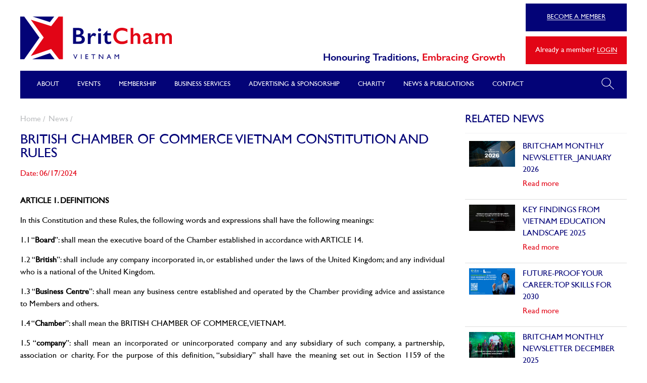

--- FILE ---
content_type: text/html; charset=UTF-8
request_url: https://britchamvn.com/news/british-chamber-of-commerce-vietnam-constitution-and-rules/
body_size: 15634
content:
<!DOCTYPE html><html lang="en_US" ><head><script data-no-optimize="1">var litespeed_docref=sessionStorage.getItem("litespeed_docref");litespeed_docref&&(Object.defineProperty(document,"referrer",{get:function(){return litespeed_docref}}),sessionStorage.removeItem("litespeed_docref"));</script> <meta charset="utf-8"><link rel="preconnect" href="https://fonts.gstatic.com/" crossorigin /><script src="[data-uri]" defer></script><script data-optimized="1" src="https://britchamvn.com/wp-content/plugins/litespeed-cache/assets/js/webfontloader.min.js" defer></script> <meta http-equiv="X-UA-Compatible" content="IE=edge"><meta name="viewport" content="width=device-width,initial-scale=1.0, minimum-scale=1.0, maximum-scale=1.0, user-scalable=no"><meta name='robots' content='max-image-preview:large' /><style>img:is([sizes="auto" i], [sizes^="auto," i]) { contain-intrinsic-size: 3000px 1500px }</style><link rel='dns-prefetch' href='//fonts.googleapis.com' /><title>BRITISH CHAMBER OF COMMERCE VIETNAM CONSTITUTION AND RULES</title><meta name="keywords" content=""><meta name="description" content="ARTICLE 1. DEFINITIONS In this Constitution and these Rules, the following words and expressions shall have the following meanings: 1.1 “Board”: shall mean the executive board of the Chamber established in accordance with ARTICLE 14. 1.2 “British”: shall include any"><meta property="og:locale" content="en_US"><meta property="og:type" content="website"><meta property="og:site_name" content="britcham"><meta property="og:title" content="BRITISH CHAMBER OF COMMERCE VIETNAM CONSTITUTION AND RULES"><meta property="og:description" content="ARTICLE 1. DEFINITIONS In this Constitution and these Rules, the following words and expressions shall have the following meanings: 1.1 “Board”: shall mean the executive board of the Chamber established in accordance with ARTICLE 14. 1.2 “British”: shall include any"><meta property="og:url" content=""><link rel='stylesheet' id='wp-block-library-css' href='https://britchamvn.com/wp-includes/css/dist/block-library/style.min.css?ver=6.8.2' type='text/css' media='all' /><style id='classic-theme-styles-inline-css' type='text/css'>/*! This file is auto-generated */
.wp-block-button__link{color:#fff;background-color:#32373c;border-radius:9999px;box-shadow:none;text-decoration:none;padding:calc(.667em + 2px) calc(1.333em + 2px);font-size:1.125em}.wp-block-file__button{background:#32373c;color:#fff;text-decoration:none}</style><style id='global-styles-inline-css' type='text/css'>:root{--wp--preset--aspect-ratio--square: 1;--wp--preset--aspect-ratio--4-3: 4/3;--wp--preset--aspect-ratio--3-4: 3/4;--wp--preset--aspect-ratio--3-2: 3/2;--wp--preset--aspect-ratio--2-3: 2/3;--wp--preset--aspect-ratio--16-9: 16/9;--wp--preset--aspect-ratio--9-16: 9/16;--wp--preset--color--black: #000000;--wp--preset--color--cyan-bluish-gray: #abb8c3;--wp--preset--color--white: #ffffff;--wp--preset--color--pale-pink: #f78da7;--wp--preset--color--vivid-red: #cf2e2e;--wp--preset--color--luminous-vivid-orange: #ff6900;--wp--preset--color--luminous-vivid-amber: #fcb900;--wp--preset--color--light-green-cyan: #7bdcb5;--wp--preset--color--vivid-green-cyan: #00d084;--wp--preset--color--pale-cyan-blue: #8ed1fc;--wp--preset--color--vivid-cyan-blue: #0693e3;--wp--preset--color--vivid-purple: #9b51e0;--wp--preset--gradient--vivid-cyan-blue-to-vivid-purple: linear-gradient(135deg,rgba(6,147,227,1) 0%,rgb(155,81,224) 100%);--wp--preset--gradient--light-green-cyan-to-vivid-green-cyan: linear-gradient(135deg,rgb(122,220,180) 0%,rgb(0,208,130) 100%);--wp--preset--gradient--luminous-vivid-amber-to-luminous-vivid-orange: linear-gradient(135deg,rgba(252,185,0,1) 0%,rgba(255,105,0,1) 100%);--wp--preset--gradient--luminous-vivid-orange-to-vivid-red: linear-gradient(135deg,rgba(255,105,0,1) 0%,rgb(207,46,46) 100%);--wp--preset--gradient--very-light-gray-to-cyan-bluish-gray: linear-gradient(135deg,rgb(238,238,238) 0%,rgb(169,184,195) 100%);--wp--preset--gradient--cool-to-warm-spectrum: linear-gradient(135deg,rgb(74,234,220) 0%,rgb(151,120,209) 20%,rgb(207,42,186) 40%,rgb(238,44,130) 60%,rgb(251,105,98) 80%,rgb(254,248,76) 100%);--wp--preset--gradient--blush-light-purple: linear-gradient(135deg,rgb(255,206,236) 0%,rgb(152,150,240) 100%);--wp--preset--gradient--blush-bordeaux: linear-gradient(135deg,rgb(254,205,165) 0%,rgb(254,45,45) 50%,rgb(107,0,62) 100%);--wp--preset--gradient--luminous-dusk: linear-gradient(135deg,rgb(255,203,112) 0%,rgb(199,81,192) 50%,rgb(65,88,208) 100%);--wp--preset--gradient--pale-ocean: linear-gradient(135deg,rgb(255,245,203) 0%,rgb(182,227,212) 50%,rgb(51,167,181) 100%);--wp--preset--gradient--electric-grass: linear-gradient(135deg,rgb(202,248,128) 0%,rgb(113,206,126) 100%);--wp--preset--gradient--midnight: linear-gradient(135deg,rgb(2,3,129) 0%,rgb(40,116,252) 100%);--wp--preset--font-size--small: 13px;--wp--preset--font-size--medium: 20px;--wp--preset--font-size--large: 36px;--wp--preset--font-size--x-large: 42px;--wp--preset--spacing--20: 0.44rem;--wp--preset--spacing--30: 0.67rem;--wp--preset--spacing--40: 1rem;--wp--preset--spacing--50: 1.5rem;--wp--preset--spacing--60: 2.25rem;--wp--preset--spacing--70: 3.38rem;--wp--preset--spacing--80: 5.06rem;--wp--preset--shadow--natural: 6px 6px 9px rgba(0, 0, 0, 0.2);--wp--preset--shadow--deep: 12px 12px 50px rgba(0, 0, 0, 0.4);--wp--preset--shadow--sharp: 6px 6px 0px rgba(0, 0, 0, 0.2);--wp--preset--shadow--outlined: 6px 6px 0px -3px rgba(255, 255, 255, 1), 6px 6px rgba(0, 0, 0, 1);--wp--preset--shadow--crisp: 6px 6px 0px rgba(0, 0, 0, 1);}:where(.is-layout-flex){gap: 0.5em;}:where(.is-layout-grid){gap: 0.5em;}body .is-layout-flex{display: flex;}.is-layout-flex{flex-wrap: wrap;align-items: center;}.is-layout-flex > :is(*, div){margin: 0;}body .is-layout-grid{display: grid;}.is-layout-grid > :is(*, div){margin: 0;}:where(.wp-block-columns.is-layout-flex){gap: 2em;}:where(.wp-block-columns.is-layout-grid){gap: 2em;}:where(.wp-block-post-template.is-layout-flex){gap: 1.25em;}:where(.wp-block-post-template.is-layout-grid){gap: 1.25em;}.has-black-color{color: var(--wp--preset--color--black) !important;}.has-cyan-bluish-gray-color{color: var(--wp--preset--color--cyan-bluish-gray) !important;}.has-white-color{color: var(--wp--preset--color--white) !important;}.has-pale-pink-color{color: var(--wp--preset--color--pale-pink) !important;}.has-vivid-red-color{color: var(--wp--preset--color--vivid-red) !important;}.has-luminous-vivid-orange-color{color: var(--wp--preset--color--luminous-vivid-orange) !important;}.has-luminous-vivid-amber-color{color: var(--wp--preset--color--luminous-vivid-amber) !important;}.has-light-green-cyan-color{color: var(--wp--preset--color--light-green-cyan) !important;}.has-vivid-green-cyan-color{color: var(--wp--preset--color--vivid-green-cyan) !important;}.has-pale-cyan-blue-color{color: var(--wp--preset--color--pale-cyan-blue) !important;}.has-vivid-cyan-blue-color{color: var(--wp--preset--color--vivid-cyan-blue) !important;}.has-vivid-purple-color{color: var(--wp--preset--color--vivid-purple) !important;}.has-black-background-color{background-color: var(--wp--preset--color--black) !important;}.has-cyan-bluish-gray-background-color{background-color: var(--wp--preset--color--cyan-bluish-gray) !important;}.has-white-background-color{background-color: var(--wp--preset--color--white) !important;}.has-pale-pink-background-color{background-color: var(--wp--preset--color--pale-pink) !important;}.has-vivid-red-background-color{background-color: var(--wp--preset--color--vivid-red) !important;}.has-luminous-vivid-orange-background-color{background-color: var(--wp--preset--color--luminous-vivid-orange) !important;}.has-luminous-vivid-amber-background-color{background-color: var(--wp--preset--color--luminous-vivid-amber) !important;}.has-light-green-cyan-background-color{background-color: var(--wp--preset--color--light-green-cyan) !important;}.has-vivid-green-cyan-background-color{background-color: var(--wp--preset--color--vivid-green-cyan) !important;}.has-pale-cyan-blue-background-color{background-color: var(--wp--preset--color--pale-cyan-blue) !important;}.has-vivid-cyan-blue-background-color{background-color: var(--wp--preset--color--vivid-cyan-blue) !important;}.has-vivid-purple-background-color{background-color: var(--wp--preset--color--vivid-purple) !important;}.has-black-border-color{border-color: var(--wp--preset--color--black) !important;}.has-cyan-bluish-gray-border-color{border-color: var(--wp--preset--color--cyan-bluish-gray) !important;}.has-white-border-color{border-color: var(--wp--preset--color--white) !important;}.has-pale-pink-border-color{border-color: var(--wp--preset--color--pale-pink) !important;}.has-vivid-red-border-color{border-color: var(--wp--preset--color--vivid-red) !important;}.has-luminous-vivid-orange-border-color{border-color: var(--wp--preset--color--luminous-vivid-orange) !important;}.has-luminous-vivid-amber-border-color{border-color: var(--wp--preset--color--luminous-vivid-amber) !important;}.has-light-green-cyan-border-color{border-color: var(--wp--preset--color--light-green-cyan) !important;}.has-vivid-green-cyan-border-color{border-color: var(--wp--preset--color--vivid-green-cyan) !important;}.has-pale-cyan-blue-border-color{border-color: var(--wp--preset--color--pale-cyan-blue) !important;}.has-vivid-cyan-blue-border-color{border-color: var(--wp--preset--color--vivid-cyan-blue) !important;}.has-vivid-purple-border-color{border-color: var(--wp--preset--color--vivid-purple) !important;}.has-vivid-cyan-blue-to-vivid-purple-gradient-background{background: var(--wp--preset--gradient--vivid-cyan-blue-to-vivid-purple) !important;}.has-light-green-cyan-to-vivid-green-cyan-gradient-background{background: var(--wp--preset--gradient--light-green-cyan-to-vivid-green-cyan) !important;}.has-luminous-vivid-amber-to-luminous-vivid-orange-gradient-background{background: var(--wp--preset--gradient--luminous-vivid-amber-to-luminous-vivid-orange) !important;}.has-luminous-vivid-orange-to-vivid-red-gradient-background{background: var(--wp--preset--gradient--luminous-vivid-orange-to-vivid-red) !important;}.has-very-light-gray-to-cyan-bluish-gray-gradient-background{background: var(--wp--preset--gradient--very-light-gray-to-cyan-bluish-gray) !important;}.has-cool-to-warm-spectrum-gradient-background{background: var(--wp--preset--gradient--cool-to-warm-spectrum) !important;}.has-blush-light-purple-gradient-background{background: var(--wp--preset--gradient--blush-light-purple) !important;}.has-blush-bordeaux-gradient-background{background: var(--wp--preset--gradient--blush-bordeaux) !important;}.has-luminous-dusk-gradient-background{background: var(--wp--preset--gradient--luminous-dusk) !important;}.has-pale-ocean-gradient-background{background: var(--wp--preset--gradient--pale-ocean) !important;}.has-electric-grass-gradient-background{background: var(--wp--preset--gradient--electric-grass) !important;}.has-midnight-gradient-background{background: var(--wp--preset--gradient--midnight) !important;}.has-small-font-size{font-size: var(--wp--preset--font-size--small) !important;}.has-medium-font-size{font-size: var(--wp--preset--font-size--medium) !important;}.has-large-font-size{font-size: var(--wp--preset--font-size--large) !important;}.has-x-large-font-size{font-size: var(--wp--preset--font-size--x-large) !important;}
:where(.wp-block-post-template.is-layout-flex){gap: 1.25em;}:where(.wp-block-post-template.is-layout-grid){gap: 1.25em;}
:where(.wp-block-columns.is-layout-flex){gap: 2em;}:where(.wp-block-columns.is-layout-grid){gap: 2em;}
:root :where(.wp-block-pullquote){font-size: 1.5em;line-height: 1.6;}</style><link rel='stylesheet' id='orchestrated_corona_virus_banner-frontend-css' href='https://britchamvn.com/wp-content/plugins/corona-virus-covid-19-banner/assets/css/frontend.css?ver=1.8.0.4' type='text/css' media='all' /><link rel='stylesheet' id='wp-job-manager-job-listings-css' href='https://britchamvn.com/wp-content/plugins/wp-job-manager/assets/dist/css/job-listings.css?ver=598383a28ac5f9f156e4' type='text/css' media='all' /><link rel='stylesheet' id='dashicons-css' href='https://britchamvn.com/wp-includes/css/dashicons.min.css?ver=6.8.2' type='text/css' media='all' /><link rel='stylesheet' id='wp-job-manager-resume-frontend-css' href='https://britchamvn.com/wp-content/plugins/wp-job-manager-resumes/assets/dist/css/frontend.css?ver=2.1.0' type='text/css' media='all' /> <script type="text/javascript" src="https://britchamvn.com/wp-includes/js/jquery/jquery.min.js?ver=3.7.1" id="jquery-core-js"></script> <script data-optimized="1" type="text/javascript" src="https://britchamvn.com/wp-content/litespeed/js/237cff15d51b0f8fd35c1aa021e80e1a.js?ver=1631a" id="jquery-migrate-js" defer data-deferred="1"></script> <link rel="https://api.w.org/" href="https://britchamvn.com/wp-json/" /><link rel="EditURI" type="application/rsd+xml" title="RSD" href="https://britchamvn.com/xmlrpc.php?rsd" /><meta name="generator" content="WordPress 6.8.2" /><link rel="canonical" href="https://britchamvn.com/news/british-chamber-of-commerce-vietnam-constitution-and-rules/" /><link rel='shortlink' href='https://britchamvn.com/?p=7017' /><link rel="alternate" title="oEmbed (JSON)" type="application/json+oembed" href="https://britchamvn.com/wp-json/oembed/1.0/embed?url=https%3A%2F%2Fbritchamvn.com%2Fnews%2Fbritish-chamber-of-commerce-vietnam-constitution-and-rules%2F" /><link rel="alternate" title="oEmbed (XML)" type="text/xml+oembed" href="https://britchamvn.com/wp-json/oembed/1.0/embed?url=https%3A%2F%2Fbritchamvn.com%2Fnews%2Fbritish-chamber-of-commerce-vietnam-constitution-and-rules%2F&#038;format=xml" />
 <script src="https://www.googletagmanager.com/gtag/js?id=UA-103555514-1" defer data-deferred="1"></script> <script src="[data-uri]" defer></script> <style type="text/css" id="wp-custom-css">#candidate_member_icaew {
    opacity: 1 !important;
    pointer-events: auto;
    position: unset;
    z-index: 9999999 !important;
    display: block;
}

@media (max-width: 800px) {
	.sub-menu .sub-menu {
			display: block !important;
	}
	ul#menu-menutop>li>a {
    text-align: left !important;
	}
	.sub-menu li {
    line-height: unset;
    height: unset;
    position: unset;
  }
	.sub-menu li {
    line-height: unset !important;
    height: unset !important;
    position: relative !important;
  }
	.sub-menu li a {
    text-align: left !important;
  }
	.sub-menu .sub-menu li a, .sub-menu .sub-menu {
    margin-left: 20px;
}
}


.resume_preview {
    padding-top: 20px;
}
.resume_description ul .date-posted {
	list-style: none;
	padding-left: 30px;
}

.memberdirdes ul li:before {
    position: absolute;
    top: 6px;
}
.comingsoon .memberdirdes ul li {
    list-style: none !important;
}
.single-resume-content date {
	padding-left: 30px !important;
}
.memberdirdes ul li:before {
    margin-top: -1px !important;
}

.entry-content .job_listing_preview_title h2, .job_listing_preview_title h2 {
    clear: none;
    margin: 0;
    font-size: 20px;
    font-family: 'circular';
}
.resume_preview h1 {
	font-size: 20px !important;
    font-family: 'circular';
}

.job-manager-form input[type=submit] {
	background-color: #030377;
    color: #fff;
    box-sizing: unset;
    border: 0px;
    padding: 10px 20px;
	  border-radius: 0px;
}

ul.resumes li.no_resumes_found a img, ul.resumes li.resume a img {
    margin-top: 0px;
}

#submit-resume-form .account-sign-in a.button {
	display: none;
}
.fieldset-candidate_photo {
		display: none;
}
.fieldset-candidate_video {
		display: none;
}
#submit-job-form, .job_listing_preview {
	margin-bottom: 50px;
}
.page-id-5832 h1 {
	display: none;
}

ul.job_listings .location {
	display: none;
}

.job-manager-form input[type=submit] {
	background-color: var(--maudo) !important;
	cursor: pointer !important;
}
.job-manager-form fieldset label:not(.full-line-checkbox-field label) {
    font-size: 16px;
}


input[type=text]:not(.browser-default) {
    font-size: 12pt !important;
	color: #333 !important;
}
#submit-job-form [type=checkbox]:checked+span:not(.lever):before {
    border-right: 2px solid #3F51B5 !important;
    border-bottom: 2px solid #3F51B5 !important;
}
#submit-job-form  .multiple-select-dropdown span {
	color: #333 !important;
}
.job-manager-button-edit-listing {
	background-color: var(--mauxanh);
    border: 0px;
    padding: 5px;
    color: #fff;
    cursor: pointer;
}
#job_preview_submit_button {
	background-color: var(--maudo) !important;
    border: 0px;
    padding: 5px;
    color: #fff;
    cursor: pointer;
}
.page-id-7959 h1 {
	text-align: center !important;
}

.gotoapplyform {
	display: none !important;
}</style><meta name="author" content="britcham" /><link rel="icon" type="image/png" sizes="32x32" href="https://britchamvn.com/wp-content/themes/britcham/favicon/favicon-32x32.png"><link rel="shortcut icon" href="https://britchamvn.com/wp-content/themes/britcham/favicon/favicon-32x32.png"><link rel="stylesheet" type="text/css" href='https://britchamvn.com/wp-content/themes/britcham/components/materialize/css/materialize.min.css' media="screen,projection"/><link rel="stylesheet" type="text/css" href='https://britchamvn.com/wp-content/themes/britcham/components/malihu-custom-scrollbar/jquery.mCustomScrollbar.min.css' media="screen,projection"/><link rel="stylesheet" type="text/css" href='https://britchamvn.com/wp-content/themes/britcham/components/fancybox/dist/jquery.fancybox.min.css' media="screen,projection"/><link rel="stylesheet" type="text/css" href='https://britchamvn.com/wp-content/themes/britcham/components/slick/slick.css' media="screen,projection"/><link rel="stylesheet" type="text/css" href='https://britchamvn.com/wp-content/themes/britcham/components/slick/slick-theme.css' media="screen,projection"/><link rel="stylesheet" type="text/css" href='https://britchamvn.com/wp-content/themes/britcham/style.css?v=1768961689' media="screen,projection"/>
 <script>(function(w,d,s,l,i){w[l]=w[l]||[];w[l].push({'gtm.start':
new Date().getTime(),event:'gtm.js'});var f=d.getElementsByTagName(s)[0],
j=d.createElement(s),dl=l!='dataLayer'?'&l='+l:'';j.async=true;j.src=
'https://www.googletagmanager.com/gtm.js?id='+i+dl;f.parentNode.insertBefore(j,f);
})(window,document,'script','dataLayer','GTM-57ZMPV8');</script> </head><body class="wp-singular news-template-default single single-news postid-7017 wp-theme-britcham britcham" >
<noscript><iframe src="https://www.googletagmanager.com/ns.html?id=GTM-57ZMPV8"
height="0" width="0" style="display:none;visibility:hidden"></iframe></noscript><div id="loadingpage"></div><div class="header-container"><div class="nav-a padLR15"><div class="nav-a-c"><div class="logo">
<a href="https://britchamvn.com"><img src="https://britchamvn.com/wp-content/themes/britcham/images/logo.svg" alt="logo" width="300" height="100"/></a></div><div class="head-a fordesktop">Honouring Traditions, <span class="head-a2">Embracing Growth</span></div><div class="head-a formobile">Honouring Traditions<div class="head-a2">Embracing Growth</div></div></div></div><div class="nav-b padLR15 marT15"><div class="nav-b-c"><div class="menumobile02"><div class="containermenu containermenu02" onclick="toggleMenu()"><div class="bar1"></div><div class="bar2"></div><div class="bar3"></div></div></div><div class="nav-b-c-a"><div class="formobile menumobile"><div class="lblmenuleft"><div class="containermenu" onclick="toggleMenu()"><div class="bar1"></div><div class="bar2"></div><div class="bar3"></div></div></div><div class="lblmenu">Menu</div><div class="clearfix"></div></div><div class="divmenutop"><ul id="menu-menutop" class="menu"><li id="menu-item-554" class="menu-item menu-item-type-custom menu-item-object-custom menu-item-has-children menu-item-554"><a>About</a><ul class="sub-menu"><li id="menu-item-555" class="menu-item menu-item-type-post_type menu-item-object-page menu-item-555"><a href="https://britchamvn.com/about/">About Us</a></li><li id="menu-item-556" class="menu-item menu-item-type-post_type menu-item-object-page menu-item-556"><a href="https://britchamvn.com/about/message-chairman/">Message from our Chairman</a></li><li id="menu-item-557" class="menu-item menu-item-type-post_type menu-item-object-page menu-item-557"><a href="https://britchamvn.com/about/our-board-members/">Our Board Members</a></li><li id="menu-item-558" class="menu-item menu-item-type-post_type menu-item-object-page menu-item-558"><a href="https://britchamvn.com/about/our-team-members/">Our Team Members</a></li></ul></li><li id="menu-item-259" class="menu-item menu-item-type-post_type menu-item-object-page menu-item-259"><a href="https://britchamvn.com/events/">Events</a></li><li id="menu-item-18" class="menu-item menu-item-type-custom menu-item-object-custom menu-item-has-children menu-item-18"><a>Membership</a><ul class="sub-menu"><li id="menu-item-389" class="menu-item menu-item-type-post_type menu-item-object-page menu-item-389"><a href="https://britchamvn.com/benefits/">Benefits</a></li><li id="menu-item-390" class="menu-item menu-item-type-post_type menu-item-object-page menu-item-390"><a href="https://britchamvn.com/membership-directory/">Membership Directory</a></li><li id="menu-item-391" class="menu-item menu-item-type-post_type menu-item-object-page menu-item-391"><a href="https://britchamvn.com/discount/">Member/Partner Discounts</a></li><li id="menu-item-647" class="menu-item menu-item-type-post_type menu-item-object-page menu-item-647"><a href="https://britchamvn.com/british-corporate-advocacy-council/">Advocacy</a></li><li id="menu-item-6401" class="menu-item menu-item-type-custom menu-item-object-custom menu-item-has-children menu-item-6401"><a>Working Groups</a><ul class="sub-menu"><li id="menu-item-6399" class="menu-item menu-item-type-post_type menu-item-object-cgroup menu-item-6399"><a href="https://britchamvn.com/cgroup/education/">Education</a></li><li id="menu-item-6400" class="menu-item menu-item-type-post_type menu-item-object-cgroup menu-item-6400"><a href="https://britchamvn.com/cgroup/energy/">Energy</a></li><li id="menu-item-8090" class="menu-item menu-item-type-post_type menu-item-object-cgroup menu-item-8090"><a href="https://britchamvn.com/cgroup/professional-services/">Professional Services</a></li><li id="menu-item-8091" class="menu-item menu-item-type-post_type menu-item-object-cgroup menu-item-8091"><a href="https://britchamvn.com/cgroup/esg/">ESG</a></li></ul></li><li id="menu-item-6403" class="menu-item menu-item-type-custom menu-item-object-custom menu-item-has-children menu-item-6403"><a>Job Site &#038; CV Portal</a><ul class="sub-menu"><li id="menu-item-6396" class="menu-item menu-item-type-post_type menu-item-object-page menu-item-6396"><a href="https://britchamvn.com/jobs/">Job Listings</a></li><li id="menu-item-6398" class="menu-item menu-item-type-post_type menu-item-object-page menu-item-6398"><a href="https://britchamvn.com/resumes/">VIEW CV LIBRARY</a></li><li id="menu-item-6397" class="menu-item menu-item-type-post_type menu-item-object-page menu-item-6397"><a href="https://britchamvn.com/submit-resume/">Submit CV</a></li></ul></li></ul></li><li id="menu-item-610" class="menu-item menu-item-type-post_type menu-item-object-page menu-item-610"><a href="https://britchamvn.com/business-services/">Business Services</a></li><li id="menu-item-16" class="menu-item menu-item-type-custom menu-item-object-custom menu-item-has-children menu-item-16"><a>Advertising &#038; Sponsorship</a><ul class="sub-menu"><li id="menu-item-493" class="menu-item menu-item-type-post_type menu-item-object-page menu-item-493"><a href="https://britchamvn.com/advertising-services/">Advertising Channels</a></li></ul></li><li id="menu-item-5653" class="menu-item menu-item-type-custom menu-item-object-custom menu-item-has-children menu-item-5653"><a href="#">Charity</a><ul class="sub-menu"><li id="menu-item-5654" class="menu-item menu-item-type-custom menu-item-object-custom menu-item-5654"><a href="/charity/our-projects/">Charity We Support</a></li><li id="menu-item-5655" class="menu-item menu-item-type-custom menu-item-object-custom menu-item-5655"><a href="/charity/our-funding-policy/">Submit Funding Application</a></li></ul></li><li id="menu-item-5652" class="menu-item menu-item-type-custom menu-item-object-custom menu-item-has-children menu-item-5652"><a href="#">News &#038; Publications</a><ul class="sub-menu"><li id="menu-item-507" class="menu-item menu-item-type-post_type menu-item-object-page menu-item-507"><a href="https://britchamvn.com/news/">News</a></li><li id="menu-item-547" class="menu-item menu-item-type-post_type menu-item-object-page menu-item-547"><a href="https://britchamvn.com/publications/">Publications</a></li></ul></li><li id="menu-item-153" class="menu-item menu-item-type-post_type menu-item-object-page menu-item-153"><a href="https://britchamvn.com/contact/">Contact</a></li></ul></div><div class="search-a fordesktop" onclick="toggleSearch()"></div><div class="clearfix"></div></div><div class="group-btn-header"><div class="nav-b-c-b">
<a class="transitionhover" href="https://britchamvn.com/benefits/">Become a member</a></div><div class="nav-b-c-c">
<span class="lblalready">Already a member? </span> <a class="login-l transitionhover" href="https://britchamvn.com/login/">Login</a></div></div><div class="nav-b-c-d formobile"><div class="search-a " onclick="toggleSearch()"></div></div><div class="clearfix"></div></div></div><div class="search padLR15 marT15"><div class="searchc"><form method="get" action="https://britchamvn.com/search/">
<input name="vl" type="text" placeholder="Search for categories, services, events and more...." /><div class="canclesearch" onclick="toggleSearch()">Cancel</div></form></div></div></div><div class="pnews-detail page-container"><div class="new-container"><div class="padLR15 marT15 new-container-left"><div class="membership-d" id="membership-d" data-curid="7017"><div class="detail-memberdir" style="width: 100%; padding-left: 0px; padding-right: 0px"><div class="news-cates"><ul><li><a href="https://britchamvn.com">Home</a></li><li><a href="https://britchamvn.com/news/">News</a></li></li><li><a href="https://britchamvn.com/news/?type=0 "></a></li></ul><div class="clearfix"></div></div><div class="clearfix"></div><div><div class="memberdir-r" style="width: 100%; padding-left: 0px; padding-right: 0px"><h1 style="font-size: 27px;text-align: left;color: var(--mauxanh);margin-bottom: 15px;">BRITISH CHAMBER OF COMMERCE VIETNAM CONSTITUTION AND RULES</h1><div class="memberdirdes"><div class="metas"><div><span >Date: 06/17/2024</span></div></div><div class="event-cta" style="margin-left: -15px;"><ul></ul><div class="clearfix"></div></div><p class="p1" style="text-align: justify;"><b>ARTICLE 1.</b><b> </b><b>DEFINITIONS</b></p><p class="p1" style="text-align: justify;">In this Constitution and these Rules, the following words and expressions shall have the following meanings:</p><p class="p1" style="text-align: justify;">1.1 “<b>Board</b>”: shall mean the executive board of the Chamber established in accordance with ARTICLE 14.</p><p class="p1" style="text-align: justify;">1.2 “<b>British</b>”: shall include any company incorporated in, or established under the laws of the United Kingdom; and any individual who is a national of the United Kingdom.</p><p class="p1" style="text-align: justify;">1.3 “<b>Business Centre</b>”: shall mean any business centre established and operated by the Chamber providing advice and assistance to Members and others.</p><p class="p1" style="text-align: justify;">1.4 “<b>Chamber</b>”: shall mean the BRITISH CHAMBER OF COMMERCE, VIETNAM.</p><p class="p1" style="text-align: justify;">1.5 “<b>company</b>”: shall mean an incorporated or unincorporated company and any subsidiary of such company, a partnership, association or charity. For the purpose of this definition, &#8220;subsidiary&#8221; shall have the meaning set out in Section 1159 of the Companies Act 2006.</p><p class="p1" style="text-align: justify;">1.6 “<b>Conflict</b>”: shall mean a situation in which a Board Member has, or can have, a direct or indirect interest that conflicts, or possibly may conflict, with the interests of the Chamber, including in relation to the exploitation of any property, information or opportunity and as provided in the “BRITCHAM POLICY ON ANTI- CORRUPTION, CONFLICTS OF INTEREST AND FINANCIAL MANAGEMENT”.</p><p class="p1" style="text-align: justify;">1.7 “<b>Corporate Member</b>”: shall mean any Ordinary Corporate Member, Non- Resident Corporate Member, Associate Corporate Member, SME Ordinary Member, SME Associate Member or (to the extent it is not an individual) Honorary Member.</p><p class="p1" style="text-align: justify;">1.8 “<b>Executive Director</b>”: shall mean the executive director of the Chamber.</p><p class="p1" style="text-align: justify;">1.9 “<b>General Meetings</b>”: shall mean general meetings of the Chamber and shall be either annual general meetings (“<b>Annual General Meetings</b>”) or extraordinary general meetings (“<b>Extraordinary General Meetings</b>”).</p><p class="p1" style="text-align: justify;">1.10 “<b>Member</b>”: shall mean any Ordinary Corporate Member, Ordinary Individual Member, Non-Resident Corporate Member, Non-Resident Individual Member, Associate Corporate Member, Associate Individual Member, SME Ordinary Member, SME Associate Member, UK Alumni Member or Honorary Member.</p><p class="p1" style="text-align: justify;">1.11 “<b>Ordinary Member</b>”: shall mean any Ordinary Corporate Member, Ordinary Individual Member or SME Ordinary Member.</p><p class="p1" style="text-align: justify;">1.12 “<b>Secretariat</b>”: shall mean, unless the Board determines otherwise, the Executive Director and all other individuals employed by the Chamber.</p><p><span style="color: #ffffff;">.</span></p><p class="p1" style="text-align: justify;"><b>ARTICLE 2.</b><b> </b><b>NAME</b><b> </b><b>AND</b><b> </b><b>FORM</b><b> </b><b>OF</b><b> </b><b>CHAMBER</b></p><p class="p1" style="text-align: justify;">2.1 The name of the organisation shall be the “British Chamber of Commerce Vietnam”, or such name, provided it includes the word “British”, as the Board may from time to time determine. The Chamber may also use an abbreviated name informally, provided it includes the words “Brit” or “British”, as the Board may from time to time determine, such name being at the date of the most-recent amendment of this Constitution and Rules “BritCham Vietnam”.</p><p class="p1" style="text-align: justify;">2.2 The Chamber shall be a national organisation covering the territory of the Socialist Republic of Vietnam and shall be comprised of any number of chapters established in such cities and provinces of Vietnam as the Board shall approve (collectively “<b>Chapters</b>”; individually, “<b>Chapter</b>”; and references to the Chamber in this Constitution and these Rules shall incorporate reference to all such Chapters). The initial Chapters of the Chamber shall be established in Ho Chi Minh City and Hanoi.</p><p class="p1" style="text-align: justify;">2.3 No Member or group of Members may organise or form chapters, branches, sections or other form of organisation in Vietnam as a formal institution of, or using the name of, the Chamber without the approval of the Board.</p><p class="p1" style="text-align: justify;">2.4 The Chamber shall be an unincorporated, independent, non-profit making organisation.</p><p><span style="color: #ffffff;">.</span></p><p class="p1" style="text-align: justify;"><b>ARTICLE 3.</b><b> </b><b>OFFICES</b><b> </b><b>AND</b><b> </b><b>ADDRESSES</b></p><p class="p1" style="text-align: justify;">3.1 The Board may, subject to the approval of the relevant People&#8217;s Committee in the city or province where the Chapter proposes to establish its office, establish an office in the city or province where the Chapter it represents is based.</p><p class="p1" style="text-align: justify;">3.2 The Chamber shall have its registered office in Hanoi, Vietnam (or in such other city as the Board may decide from time to time). The Chamber shall have its main office, being the headquarters of the Secretariat, in Ho Chi Minh City, Vietnam (or in such other city as the Board may decide from time to time). Unless otherwise decided by the Board, the registered office address and the main office address of the Chamber shall be the same as the office address of the Chapter of the city or province in which the registered office or main office, as the case may be, is located.</p><p><span style="color: #ffffff;">.</span></p><p class="p1" style="text-align: justify;"><b>ARTICLE 4.</b><b> </b><b>OBJECTS</b></p><p class="p1" style="text-align: justify;">4.1 The objects of the Chamber shall be to serve its Members and stakeholders by promoting and facilitating: (a) trade and investment between the UK and Vietnam; (b) professional networking; (c) tailored research and investment advice from the Business Centre; (d) local social events, charitable initiatives and “Corporate and Social Responsibility” programmes; and (e) advocacy through membership of the British Corporate Advocacy Council and Vietnam Business Forum.</p><p class="p1" style="text-align: justify;">4.2 The Chamber may undertake any activities which are consistent with the Chamber&#8217;s objectives, within the laws of Vietnam.</p><p>&nbsp;</p><p>FIND OUT MORE <span style="color: #ff0000;"><a style="color: #ff0000;" href="https://britchamvn.com/wp-content/uploads/2024/06/BritCham-Constitution_-Updated-28-March-2024_Finalunsigned.pdf" target="" rel="noopener">HERE</a><span style="color: #000000;">.</span></span></p></div></div><div class="clearfix"></div></div></div></div></div><div class="row-a padLR15 marT15 listdiscount new-container-right"><div class="relatenews relatenews-desktop" style="display: none"><h3>Related News</h3><div class="related-news-container"><div class="slrelatenews-item"><div class="disimg">
<a href="https://britchamvn.com/news/britcham-monthly-newsletter_january-2026/"><img src="https://britchamvn.com/wp-content/uploads/2026/01/email-banner-1.jpg" /></a></div><div class="new-contents"><div class="newstitle"><a href="https://britchamvn.com/news/britcham-monthly-newsletter_january-2026/">BRITCHAM MONTHLY NEWSLETTER_JANUARY 2026</a></div>
<a href="https://britchamvn.com/news/britcham-monthly-newsletter_january-2026/" class="eventreadmore transitionhover">Read more</a></div></div><div class="news-line"></div><div class="slrelatenews-item"><div class="disimg">
<a href="https://britchamvn.com/news/key-findings-from-vietnam-education-landscape-2025/"><img src="https://britchamvn.com/wp-content/uploads/2025/12/Screenshot-2025-12-12-at-08.52.44.png" /></a></div><div class="new-contents"><div class="newstitle"><a href="https://britchamvn.com/news/key-findings-from-vietnam-education-landscape-2025/">KEY FINDINGS FROM VIETNAM EDUCATION LANDSCAPE 2025</a></div>
<a href="https://britchamvn.com/news/key-findings-from-vietnam-education-landscape-2025/" class="eventreadmore transitionhover">Read more</a></div></div><div class="news-line"></div><div class="slrelatenews-item"><div class="disimg">
<a href="https://britchamvn.com/news/future-proof-your-career-top-skills-for-2030/"><img src="https://britchamvn.com/wp-content/uploads/2025/12/407cd2af-d31b-42f3-b16e-515f752bc307.jpg" /></a></div><div class="new-contents"><div class="newstitle"><a href="https://britchamvn.com/news/future-proof-your-career-top-skills-for-2030/">Future-proof your career: Top skills for 2030</a></div>
<a href="https://britchamvn.com/news/future-proof-your-career-top-skills-for-2030/" class="eventreadmore transitionhover">Read more</a></div></div><div class="news-line"></div><div class="slrelatenews-item"><div class="disimg">
<a href="https://britchamvn.com/news/britcham-monthly-newsletter-december-2025/"><img src="https://britchamvn.com/wp-content/uploads/2025/11/11454952-ed7c-444c-808c-cfd310c72a72.jpg" /></a></div><div class="new-contents"><div class="newstitle"><a href="https://britchamvn.com/news/britcham-monthly-newsletter-december-2025/">BRITCHAM MONTHLY NEWSLETTER DECEMBER 2025</a></div>
<a href="https://britchamvn.com/news/britcham-monthly-newsletter-december-2025/" class="eventreadmore transitionhover">Read more</a></div></div><div class="news-line"></div><div class="slrelatenews-item"><div class="disimg">
<a href="https://britchamvn.com/news/ais-thu-thiem-open-day-saturday-22-november-9-11am/"><img src="https://britchamvn.com/wp-content/uploads/2025/11/d7ff3d14-2d7b-4796-b7c6-e043908e12a6.jpg" /></a></div><div class="new-contents"><div class="newstitle"><a href="https://britchamvn.com/news/ais-thu-thiem-open-day-saturday-22-november-9-11am/">AIS Thu Thiem Open Day &#8211; Saturday, 22 November, 9–11AM</a></div>
<a href="https://britchamvn.com/news/ais-thu-thiem-open-day-saturday-22-november-9-11am/" class="eventreadmore transitionhover">Read more</a></div></div><div class="news-line"></div><div class="slrelatenews-item"><div class="disimg">
<a href="https://britchamvn.com/news/eis-friday-school-tours-7-21-november-900-1100-am/"><img src="https://britchamvn.com/wp-content/uploads/2025/10/e2e9753f-665b-4209-af0a-0545a4b360f3.jpg" /></a></div><div class="new-contents"><div class="newstitle"><a href="https://britchamvn.com/news/eis-friday-school-tours-7-21-november-900-1100-am/">EIS Friday School Tours — 7 &#038; 21 November (9:00–11:00 AM)</a></div>
<a href="https://britchamvn.com/news/eis-friday-school-tours-7-21-november-900-1100-am/" class="eventreadmore transitionhover">Read more</a></div></div><div class="news-line"></div><div class="slrelatenews-item"><div class="disimg">
<a href="https://britchamvn.com/news/britcham-vietnam-statement-on-the-new-uk-vietnam-comprehensive-strategic-partnership/"><img src="https://britchamvn.com/wp-content/uploads/2025/10/z7173565995728_cc907557b30f1494e2fa58c7413e3402.jpg" /></a></div><div class="new-contents"><div class="newstitle"><a href="https://britchamvn.com/news/britcham-vietnam-statement-on-the-new-uk-vietnam-comprehensive-strategic-partnership/">BritCham Vietnam Statement on the new UK–Vietnam Comprehensive Strategic Partnership</a></div>
<a href="https://britchamvn.com/news/britcham-vietnam-statement-on-the-new-uk-vietnam-comprehensive-strategic-partnership/" class="eventreadmore transitionhover">Read more</a></div></div><div class="news-line"></div><div class="slrelatenews-item"><div class="disimg">
<a href="https://britchamvn.com/news/press-release-britcham-vietnam-announces-uk-vietnam-business-summit-2025-to-strengthen-trade-and-investment-relations/"><img src="https://britchamvn.com/wp-content/uploads/2025/10/a7d69103-5df6-443e-8abd-6faff810bf6c.jpg" /></a></div><div class="new-contents"><div class="newstitle"><a href="https://britchamvn.com/news/press-release-britcham-vietnam-announces-uk-vietnam-business-summit-2025-to-strengthen-trade-and-investment-relations/">PRESS RELEASE &#8211; BritCham Vietnam Announces UK-Vietnam Business Summit 2025 to Strengthen Trade and Investment Relations</a></div>
<a href="https://britchamvn.com/news/press-release-britcham-vietnam-announces-uk-vietnam-business-summit-2025-to-strengthen-trade-and-investment-relations/" class="eventreadmore transitionhover">Read more</a></div></div><div class="news-line"></div><div class="slrelatenews-item"><div class="disimg">
<a href="https://britchamvn.com/news/ais-open-day-thao-dien/"><img src="https://britchamvn.com/wp-content/uploads/2025/10/Thao-Dien-Open-Day-25-Oct-_-AusCham-EN-786×445.jpg" /></a></div><div class="new-contents"><div class="newstitle"><a href="https://britchamvn.com/news/ais-open-day-thao-dien/">AIS Open Day &#8211; Thao Dien</a></div>
<a href="https://britchamvn.com/news/ais-open-day-thao-dien/" class="eventreadmore transitionhover">Read more</a></div></div><div class="news-line"></div><div class="slrelatenews-item"><div class="disimg">
<a href="https://britchamvn.com/news/britcham-monthly-newsletter-october-2025/"><img src="https://britchamvn.com/wp-content/uploads/2025/10/829aa83b-c866-478b-afd7-1659c4840993.jpg" /></a></div><div class="new-contents"><div class="newstitle"><a href="https://britchamvn.com/news/britcham-monthly-newsletter-october-2025/">BRITCHAM MONTHLY NEWSLETTER OCTOBER 2025</a></div>
<a href="https://britchamvn.com/news/britcham-monthly-newsletter-october-2025/" class="eventreadmore transitionhover">Read more</a></div></div><div class="news-line"></div></div></div><div class="relatenews relatenews-mobile"><h3>Related News</h3><div class="slrelatenews-c"><div class="slrelatenews"><div class="slrelatenews-item"><div class="disimg">
<a href="https://britchamvn.com/news/britcham-monthly-newsletter_january-2026/"><img src="https://britchamvn.com/wp-content/uploads/2026/01/email-banner-1.jpg" /></a></div><div><div class="icon-detail"><div class="icon-l"><div class="newsiconnew" style="background-image:url(); width:px; height:px; background-size:px px"></div></div><div class="icon-r">Newsletter</div><div class="clearfix"></div></div><div class="newstitle"><a href="https://britchamvn.com/news/britcham-monthly-newsletter_january-2026/">BRITCHAM MONTHLY NEWSLETTER_JANUARY 2026</a></div>
<a href="https://britchamvn.com/news/britcham-monthly-newsletter_january-2026/" class="eventreadmore transitionhover">Read more</a></div></div><div class="slrelatenews-item"><div class="disimg">
<a href="https://britchamvn.com/news/britcham-monthly-newsletter-december-2025/"><img src="https://britchamvn.com/wp-content/uploads/2025/11/11454952-ed7c-444c-808c-cfd310c72a72.jpg" /></a></div><div><div class="icon-detail"><div class="icon-l"><div class="newsiconnew" style="background-image:url(); width:px; height:px; background-size:px px"></div></div><div class="icon-r">Newsletter</div><div class="clearfix"></div></div><div class="newstitle"><a href="https://britchamvn.com/news/britcham-monthly-newsletter-december-2025/">BRITCHAM MONTHLY NEWSLETTER DECEMBER 2025</a></div>
<a href="https://britchamvn.com/news/britcham-monthly-newsletter-december-2025/" class="eventreadmore transitionhover">Read more</a></div></div><div class="slrelatenews-item"><div class="disimg">
<a href="https://britchamvn.com/news/britcham-monthly-newsletter-october-2025/"><img src="https://britchamvn.com/wp-content/uploads/2025/10/829aa83b-c866-478b-afd7-1659c4840993.jpg" /></a></div><div><div class="icon-detail"><div class="icon-l"><div class="newsiconnew" style="background-image:url(); width:px; height:px; background-size:px px"></div></div><div class="icon-r">Newsletter</div><div class="clearfix"></div></div><div class="newstitle"><a href="https://britchamvn.com/news/britcham-monthly-newsletter-october-2025/">BRITCHAM MONTHLY NEWSLETTER OCTOBER 2025</a></div>
<a href="https://britchamvn.com/news/britcham-monthly-newsletter-october-2025/" class="eventreadmore transitionhover">Read more</a></div></div><div class="slrelatenews-item"><div class="disimg">
<a href="https://britchamvn.com/news/britcham-monthly-newsletter-september-2025/"><img src="https://britchamvn.com/wp-content/uploads/2024/08/newsletter-09-scaled.jpg" /></a></div><div><div class="icon-detail"><div class="icon-l"><div class="newsiconnew" style="background-image:url(); width:px; height:px; background-size:px px"></div></div><div class="icon-r">Newsletter</div><div class="clearfix"></div></div><div class="newstitle"><a href="https://britchamvn.com/news/britcham-monthly-newsletter-september-2025/">BRITCHAM MONTHLY NEWSLETTER SEPTEMBER 2025</a></div>
<a href="https://britchamvn.com/news/britcham-monthly-newsletter-september-2025/" class="eventreadmore transitionhover">Read more</a></div></div><div class="slrelatenews-item"><div class="disimg">
<a href="https://britchamvn.com/news/britcham-monthly-newsletter-august-2025/"><img src="https://britchamvn.com/wp-content/uploads/2024/08/newsletter-09-scaled.jpg" /></a></div><div><div class="icon-detail"><div class="icon-l"><div class="newsiconnew" style="background-image:url(); width:px; height:px; background-size:px px"></div></div><div class="icon-r">Newsletter</div><div class="clearfix"></div></div><div class="newstitle"><a href="https://britchamvn.com/news/britcham-monthly-newsletter-august-2025/">BRITCHAM MONTHLY NEWSLETTER AUGUST 2025</a></div>
<a href="https://britchamvn.com/news/britcham-monthly-newsletter-august-2025/" class="eventreadmore transitionhover">Read more</a></div></div><div class="slrelatenews-item"><div class="disimg">
<a href="https://britchamvn.com/news/britcham-monthly-newsletter-july-2025/"><img src="https://britchamvn.com/wp-content/uploads/2024/08/newsletter-09-scaled.jpg" /></a></div><div><div class="icon-detail"><div class="icon-l"><div class="newsiconnew" style="background-image:url(); width:px; height:px; background-size:px px"></div></div><div class="icon-r">Newsletter</div><div class="clearfix"></div></div><div class="newstitle"><a href="https://britchamvn.com/news/britcham-monthly-newsletter-july-2025/">BRITCHAM MONTHLY NEWSLETTER JULY 2025</a></div>
<a href="https://britchamvn.com/news/britcham-monthly-newsletter-july-2025/" class="eventreadmore transitionhover">Read more</a></div></div><div class="slrelatenews-item"><div class="disimg">
<a href="https://britchamvn.com/news/britcham-monthly-newsletter-june-2025/"><img src="https://britchamvn.com/wp-content/uploads/2024/08/newsletter-09-scaled.jpg" /></a></div><div><div class="icon-detail"><div class="icon-l"><div class="newsiconnew" style="background-image:url(); width:px; height:px; background-size:px px"></div></div><div class="icon-r">Newsletter</div><div class="clearfix"></div></div><div class="newstitle"><a href="https://britchamvn.com/news/britcham-monthly-newsletter-june-2025/">BRITCHAM MONTHLY NEWSLETTER JUNE 2025</a></div>
<a href="https://britchamvn.com/news/britcham-monthly-newsletter-june-2025/" class="eventreadmore transitionhover">Read more</a></div></div><div class="slrelatenews-item"><div class="disimg">
<a href="https://britchamvn.com/news/britcham-monthly-newsletter-may-2025/"><img src="https://britchamvn.com/wp-content/uploads/2024/08/newsletter-09-scaled.jpg" /></a></div><div><div class="icon-detail"><div class="icon-l"><div class="newsiconnew" style="background-image:url(); width:px; height:px; background-size:px px"></div></div><div class="icon-r">Newsletter</div><div class="clearfix"></div></div><div class="newstitle"><a href="https://britchamvn.com/news/britcham-monthly-newsletter-may-2025/">BRITCHAM MONTHLY NEWSLETTER MAY 2025</a></div>
<a href="https://britchamvn.com/news/britcham-monthly-newsletter-may-2025/" class="eventreadmore transitionhover">Read more</a></div></div><div class="slrelatenews-item"><div class="disimg">
<a href="https://britchamvn.com/news/britcham-monthly-newsletter-april-2025/"><img src="https://britchamvn.com/wp-content/uploads/2024/08/newsletter-09-scaled.jpg" /></a></div><div><div class="icon-detail"><div class="icon-l"><div class="newsiconnew" style="background-image:url(); width:px; height:px; background-size:px px"></div></div><div class="icon-r">Newsletter</div><div class="clearfix"></div></div><div class="newstitle"><a href="https://britchamvn.com/news/britcham-monthly-newsletter-april-2025/">BRITCHAM MONTHLY NEWSLETTER APRIL 2025</a></div>
<a href="https://britchamvn.com/news/britcham-monthly-newsletter-april-2025/" class="eventreadmore transitionhover">Read more</a></div></div><div class="slrelatenews-item"><div class="disimg">
<a href="https://britchamvn.com/news/britcham-monthly-newsletter-march-2025/"><img src="https://britchamvn.com/wp-content/uploads/2024/08/newsletter-09-scaled.jpg" /></a></div><div><div class="icon-detail"><div class="icon-l"><div class="newsiconnew" style="background-image:url(); width:px; height:px; background-size:px px"></div></div><div class="icon-r">Newsletter</div><div class="clearfix"></div></div><div class="newstitle"><a href="https://britchamvn.com/news/britcham-monthly-newsletter-march-2025/">BRITCHAM MONTHLY NEWSLETTER MARCH 2025</a></div>
<a href="https://britchamvn.com/news/britcham-monthly-newsletter-march-2025/" class="eventreadmore transitionhover">Read more</a></div></div></div></div><div class="clearfix"></div></div></div></div></div><footer class="row-a padLR15"><div class="footer"><div><div class="footer01"><div class="footer-subject">Contact</div><div><h3>BRITISH CHAMBER OF COMMERCE VIETNAM</h3><p><a href="mailto:enquiries@britchamvn.com">enquiries@britchamvn.com</a></p><h3>HANOI</h3><p>28A Tran Hung Dao, Cua Nam Ward<br />
<a href="tel: +84 24 3633 0244">+84 24 3633 0244</a></p><h3>Ho Chi Minh City</h3><p>G/F 25 Le Duan, Sai Gon Ward<br />
<a href="tel: +84 28 3829 8430">+84 28 3829 8430</a></p></div></div><div class="footer02"><div class="footer-subject">More</div><div><ul id="menu-footermore" class="menu"><li id="menu-item-969" class="menu-item menu-item-type-post_type menu-item-object-page menu-item-969"><a href="https://britchamvn.com/benefits/">Membership</a></li><li id="menu-item-970" class="menu-item menu-item-type-post_type menu-item-object-page menu-item-970"><a href="https://britchamvn.com/events/">Event Calendar</a></li><li id="menu-item-971" class="menu-item menu-item-type-post_type menu-item-object-page menu-item-971"><a href="https://britchamvn.com/career-marketing-communications/">Careers</a></li><li id="menu-item-972" class="menu-item menu-item-type-post_type menu-item-object-page menu-item-972"><a href="https://britchamvn.com/faq/">FAQ</a></li><li id="menu-item-973" class="menu-item menu-item-type-post_type menu-item-object-page menu-item-privacy-policy menu-item-973"><a rel="privacy-policy" href="https://britchamvn.com/privacy-policy/">Privacy Policy</a></li><li id="menu-item-974" class="menu-item menu-item-type-post_type menu-item-object-page menu-item-974"><a href="https://britchamvn.com/terms-and-conditions/">Terms and Conditions</a></li></ul></div><div class="copyright">© 2020 Britcham vietnam</div></div><div class="footer03"><div class="footer-subject">Newsletter</div><div class="newsletter-content"><p>Subscribe to stay up to date with BritCham Vietnam’s latest news and events.</p></div><div class="btsubscribe transitionhover" onclick="showSubscribe()">Subscribe</div></div><div class="clearfix"></div></div><div class="footer-r2"><div class="footer01 footerul topline"><ul ><li><div class="footerul-title">Accredited by</div><div><a><img  src="https://britchamvn.com/wp-content/themes/britcham/images/accredited-by.png" /></a></div></li><li><div class="footerul-title">Partner with</div><div><a><img  src="https://britchamvn.com/wp-content/themes/britcham/images/partnewith.png" /></a></div></li></ul><div class="clearfix"></div></div><div class="footer04 topline"><div class="social-title">Connect on Social Media:</div><div class="lssocial"><ul><li class="link_in transitionhover"><a ></a></li><li class="link_fac transitionhover"><a href="https://www.facebook.com/britchamvn/" target="_blank"></a></li><li class="link_tw transitionhover"><a href="https://twitter.com/britchamvn?lang=en" target="_blank"></a></li><li class="link_ins transitionhover"><a ></a></li></ul></div></div><div class="clearfix"></div></div><div class="copyright2"><ul><li>Copyright © 2024 BritCham VietNam. All rights reserved.</li></ul></div></div><div class="backtotop" onclick="gotoTop()"></div></footer><div class="box-enquiry boxpopup"><form id="formEnquiry" >
<input type="hidden" id="field_csrf" name="field_csrf" value="92ccb6f011" /><input type="hidden" name="_wp_http_referer" value="/news/british-chamber-of-commerce-vietnam-constitution-and-rules/" /><div class="popup-title">Fill in the form below</div><div><ul class="ulinput"><li><div class="lblinput">First and Last Name</div><div><input type="text" id="enqyourname" name="enqyourname"></div></li><li><div class="lblinput">Company</div><div><input type="text" id="enqcompany" name="enqcompany"></div></li><li><div class="lblinput">Email</div><div><input type="text" id="enqemail" name="enqemail"></div></li><li><div class="lblinput">Phone Number</div><div><input type="text" id="enqphone" name="enqphone"></div></li><li><div class="lblinput">How can we help?</div><div><textarea id="howcanwehelp" name="howcanwehelp"></textarea></div></li></ul><div><div class="note"><div>(*) All personal data are processed in accordance with UK data</div><div>Protection Legislaton. All feasible security measures are in place.</div></div><div class="buttonc">
<button type="button" onclick="submitEnquiry()">Send</button></div></div></div></form></div><div class="box-subscribe boxpopup"><form id="formSubscribe" >
<input type="hidden" id="field_csrf2" name="field_csrf2" value="60359ab40c" /><input type="hidden" name="_wp_http_referer" value="/news/british-chamber-of-commerce-vietnam-constitution-and-rules/" /><div class="popup-title">Choose your Newsletter</div><div class="validate validatetype"><ul class="ulcheckbox"><li>
<label>
<input value="Subscribe to all." type="checkbox" name="typenewsletter[]" class="groupchk" onchange="changeTypeSubscribe()"/>
<span>Subscribe to all.</span>
</label></li><li>
<label>
<input value="Subscribe to the Secretariat Newsletter." type="checkbox" name="typenewsletter[]" class="groupchk" onchange="changeTypeSubscribe()"/>
<span>Subscribe to the Secretariat Newsletter.</span>
</label></li><li>
<label>
<input value="Subscribe to the Business Centre Newsletter." type="checkbox" name="typenewsletter[]" class="groupchk" onchange="changeTypeSubscribe()"/>
<span>Subscribe to the Business Centre Newsletter.</span>
</label></li></ul></div><div class="popup-title popup-title2">Your Details</div><div><ul class="ulinput"><li><div class="validate valisubyourname"><div class="lblinput">Name</div><div class="relative"><input type="text" id="subyourname" name="subyourname" onfocusout="focusoutSubyourname()"></div></div></li><li><div class="validate valisubemail"><div class="lblinput">Email</div><div class="relative"><input type="text" id="subemail" name="subemail" onfocusout="focusoutSubemail()"></div></div></li></ul><div><div class="note"><div>(*) All personal data are processed in accordance with UK data</div><div>Protection Legislaton. All feasible security measures are in place.</div></div><div class="buttonc">
<button type="button" onclick="submitSubscribe()">Subscribe</button></div></div></div></form></div><div id="borrowdata" data-thankyou="https://britchamvn.com/thank-you/" data-memberlink="https://britchamvn.com/membership-directory/"></div><div class="poploginmember boxpopup"><div class="popup-title">Membership Login</div><div class="errorlogin errorlogin1">*User Or Password Invalid</div><div class="validate valiloginusername"><div class="lblinput">Username</div><div class="relative"><input type="text" id="loginusername" name="loginusername" onfocusout="focusoutLoginusername()"></div></div><form id="formLoginMemberShip" >
<input type="hidden" id="field_csrf10" name="field_csrf10" value="db5c10cd60" /><input type="hidden" name="_wp_http_referer" value="/news/british-chamber-of-commerce-vietnam-constitution-and-rules/" /><div class="rowlogin"><div class="col-l50"><div class="validate valiloginpassword"><div class="lblinput">Password</div><div class="relative"><input type="password" id="loginpassword" name="loginpassword" onfocusout="focusoutLoginpassword()"></div></div></div><div class="col-r50">
<button type="button" class="btnloginmember" onclick="submitMembershipLogin()">Login</button></div><div class="clearfix"></div></div><div><ul class="loginlink"><li>
<label>
<input type="checkbox" name="lremember" id="lremember"  value="forever"/>
<span>Remember Me</span>
</label></li><li>
<a href="https://britchamvn.com/loginbritchamvn/?action=lostpassword">Forgot Password?</a></li><li>
<a href="https://britchamvn.com/registration/">Create Account</a></li></ul></div></form></div><div class="preloader-c"><div class="preloader-wrapper active"><div class="spinner-layer spinner-blue"><div class="circle-clipper left"><div class="circle"></div></div><div class="gap-patch"><div class="circle"></div></div><div class="circle-clipper right"><div class="circle"></div></div></div><div class="spinner-layer spinner-red"><div class="circle-clipper left"><div class="circle"></div></div><div class="gap-patch"><div class="circle"></div></div><div class="circle-clipper right"><div class="circle"></div></div></div><div class="spinner-layer spinner-yellow"><div class="circle-clipper left"><div class="circle"></div></div><div class="gap-patch"><div class="circle"></div></div><div class="circle-clipper right"><div class="circle"></div></div></div><div class="spinner-layer spinner-green"><div class="circle-clipper left"><div class="circle"></div></div><div class="gap-patch"><div class="circle"></div></div><div class="circle-clipper right"><div class="circle"></div></div></div></div></div> <script type="speculationrules">{"prefetch":[{"source":"document","where":{"and":[{"href_matches":"\/*"},{"not":{"href_matches":["\/wp-*.php","\/wp-admin\/*","\/wp-content\/uploads\/*","\/wp-content\/*","\/wp-content\/plugins\/*","\/wp-content\/themes\/britcham\/*","\/*\\?(.+)"]}},{"not":{"selector_matches":"a[rel~=\"nofollow\"]"}},{"not":{"selector_matches":".no-prefetch, .no-prefetch a"}}]},"eagerness":"conservative"}]}</script> <span id="ocvb-nonce" data-nonce="00c74adc88"></span> <script data-optimized="1" src="[data-uri]" defer></script><script data-optimized="1" type="text/javascript" src="https://britchamvn.com/wp-content/litespeed/js/8f5b65336240fc34ca4dc22e3828554c.js?ver=29d1b" id="orchestrated_corona_virus_banner-frontend-js" defer data-deferred="1"></script> <script data-optimized="1" type="text/javascript" src="https://britchamvn.com/wp-content/litespeed/js/53d3f5267a470dc094c429e9548e5844.js?ver=e3150" id="orchestrated_corona_virus_banner-jscookie-js" defer data-deferred="1"></script> <script data-optimized="1" type="text/javascript" src="[data-uri]" defer></script> <script type="text/javascript" src='https://britchamvn.com/wp-content/themes/britcham/components/jquery.min.js' ></script> <script data-optimized="1" type="text/javascript" src='https://britchamvn.com/wp-content/litespeed/js/f92f76bc5d774a183fe89097651bb553.js?ver=bb553'  defer data-deferred="1"></script> <script data-optimized="1" type="text/javascript" src='https://britchamvn.com/wp-content/litespeed/js/3d90535ae86304c103c85355b3b197b4.js?ver=197b4'  defer data-deferred="1"></script> <script data-optimized="1" type="text/javascript" src='https://britchamvn.com/wp-content/litespeed/js/14c55908c1c4e6c7b89a14021ac25d00.js?ver=25d00'  defer data-deferred="1"></script> <script data-optimized="1" type="text/javascript" src='https://britchamvn.com/wp-content/litespeed/js/bd3b497fa5ce14248eb9c68a7cb91ca5.js?ver=91ca5'  defer data-deferred="1"></script> <script data-optimized="1" type="text/javascript" src='https://britchamvn.com/wp-content/litespeed/js/6befc329ce8a91f1d8bb2a2ae1d7ef92.js?ver=7ef92'  defer data-deferred="1"></script> <script data-optimized="1" type="text/javascript" src='https://britchamvn.com/wp-content/litespeed/js/fd3c3d153855174fbd6980ebf1f3c60f.js?ver=3c60f'  defer data-deferred="1"></script> <script data-optimized="1" type="text/javascript" src='https://britchamvn.com/wp-content/litespeed/js/e9c5850115576eba599112c08e751c12.js?ver=51c12'  defer data-deferred="1"></script> <script data-optimized="1" type="text/javascript" src='https://britchamvn.com/wp-content/litespeed/js/9747745671f7e5d5ed2dacec01dc2034.js?ver=c2034'  defer data-deferred="1"></script> <script data-optimized="1" type="text/javascript" src='https://britchamvn.com/wp-content/litespeed/js/27673af5d0ae228961b1ee2dd4f7dc92.js?ver=7dc92'  defer data-deferred="1"></script> <script data-optimized="1" type="text/javascript" src='https://britchamvn.com/wp-content/litespeed/js/7f9e8512d687525a85733b1865e20981.js?ver=5acf2'  defer data-deferred="1"></script> <script data-optimized="1" src="[data-uri]" defer></script> <script data-optimized="1" src="[data-uri]" defer></script> <style>/* img.aligncenter {
            display: block;
            margin: auto;
        } */
        .slrelatenews-c {
            padding: 30px 150px;
        }
        .relatenews h3 {
            font-size: 25px;
        }
        .memberdirdes {
            max-width: 100%;
            display: block;
            margin: auto;
        }
        .metas {
            text-align: left;
            margin-bottom: 30px;
            color: var(--maudo);
        }
        .detail-memberdir {
            padding: 15px 0px;
        }
        .relatenews h3 {
            font-size: 22px;
            padding-bottom: 15px;
        }
        .slrelatenews-c {
            padding: 30px 30px;
        }
        .slrelatenews .slick-prev:before, .slrelatenews .slick-next:before {
            width: 50px;
            height: 50px;
            background-size: 50px 50px;
        }
        .metas {
            margin-bottom: 30px;
        }
        @media (max-width: 780px) {
            .memberdir-r h1 {
                font-size: 30px !important;
            }
        }
        @media (max-width: 767px) {
            .detail-memberdir {
                padding: 20px 10px;
            }
            .slrelatenews .slick-prev {
                left: -47px;
            }
            .slrelatenews .slick-prev:before, .slrelatenews .slick-next:before {
                width: 60px;
                height: 60px;
                background-size: 60px 60px;
            }
            .memberdir-r {
                margin-top: 0;
                padding: 0;
            }
            .metas {
                margin-bottom: 30px;
            }
        }
        /* .detail-memberdir img {
            display: block;
            margin: auto;
        } */

        .news-cates {
            float: left;
        }
        @media (min-width: 1100px) {
            .new-container {
                width: 100%;
                display: inline-block;
            }
            .new-container-left {
                width: 70%;
                float: left;
            }
            .new-container-right {
                width: 30%;
                float: left;
                padding-left: 40px;
            }
            .relatenews-mobile { 
                display: none;
            }
            .relatenews-desktop {
                display: block !important;
                padding: 15px 0px;
            }
            .related-news-container .slrelatenews-item {
                width: 100%;
                display: inline-block;
            }
            .related-news-container .disimg  {
                width: 30%;
                float: left;
            }
            .related-news-container .new-contents  {
                width: 70%;
                float: left;
                padding-left: 15px;
            }
            .related-news-container .new-contents .eventreadmore {
                font-size: 16px;
            }
            .related-news-container .news-line {
                margin-bottom: 10px;
                margin-top: 10px;
                border-top: 1px solid #33333329;
            }
            .relatenews h3 {
                text-transform: uppercase;
            }
        }</style> <script data-no-optimize="1">var litespeed_vary=document.cookie.replace(/(?:(?:^|.*;\s*)_lscache_vary\s*\=\s*([^;]*).*$)|^.*$/,"");litespeed_vary||fetch("/wp-content/plugins/litespeed-cache/guest.vary.php",{method:"POST",cache:"no-cache",redirect:"follow"}).then(e=>e.json()).then(e=>{console.log(e),e.hasOwnProperty("reload")&&"yes"==e.reload&&(sessionStorage.setItem("litespeed_docref",document.referrer),window.location.reload(!0))});</script></body><style>.fieldset-candidate_affiliation [type=radio]:not(:checked), [type=radio]:checked {
    opacity: 1 !important;
    padding-bottom: 10px;
    margin-top: -3px;
}</style></html>
<!-- Page optimized by LiteSpeed Cache @2026-01-21 09:14:49 -->

<!-- Page supported by LiteSpeed Cache 6.1 on 2026-01-21 09:14:49 -->
<!-- Guest Mode -->

--- FILE ---
content_type: text/html; charset=UTF-8
request_url: https://britchamvn.com/wp-content/plugins/litespeed-cache/guest.vary.php
body_size: 253
content:
<br />
<b>Warning</b>:  file_get_contents(/www/wwwroot/bk/britchamvn.com/wp-content/.litespeed_conf.dat): Failed to open stream: No such file or directory in <b>/www/wwwroot/bk/britchamvn.com/wp-content/plugins/litespeed-cache/lib/guest.cls.php</b> on line <b>34</b><br />
<br />
<b>Warning</b>:  Trying to access array offset on value of type bool in <b>/www/wwwroot/bk/britchamvn.com/wp-content/plugins/litespeed-cache/lib/guest.cls.php</b> on line <b>130</b><br />
<br />
<b>Warning</b>:  Trying to access array offset on value of type bool in <b>/www/wwwroot/bk/britchamvn.com/wp-content/plugins/litespeed-cache/lib/guest.cls.php</b> on line <b>141</b><br />
{"reload":"yes"}

--- FILE ---
content_type: image/svg+xml
request_url: https://britchamvn.com/wp-content/themes/britcham/images/search.svg
body_size: 795
content:
<!-- Generator: Adobe Illustrator 19.0.0, SVG Export Plug-In  -->
<svg version="1.1"
	 xmlns="http://www.w3.org/2000/svg" xmlns:xlink="http://www.w3.org/1999/xlink" xmlns:a="http://ns.adobe.com/AdobeSVGViewerExtensions/3.0/"
	 x="0px" y="0px" width="24.2px" height="22.6px" viewBox="0 0 24.2 22.6"
	 style="overflow:scroll;enable-background:new 0 0 24.2 22.6;" xml:space="preserve">
<style type="text/css">
	.st0{fill:#FFFFFF;}
</style>
<defs>
</defs>
<g>
	<g>
		<g>
			<g>
				<path class="st0" d="M15.9,14c1.4-1.6,2.1-3.5,2.1-5.5c0-2.2-0.9-4.4-2.6-6C13.6,0.9,11.4,0,9,0C6.6,0,4.3,0.9,2.6,2.5
					c-3.5,3.3-3.5,8.7,0,12.1c1.7,1.6,4,2.5,6.4,2.5c2.3,0,4.5-0.8,6.1-2.3l8.3,7.8l0.8-0.8L15.9,14z M14.5,13.8C13,15.2,11,16,9,16
					c-2.1,0-4.1-0.8-5.6-2.2c-3.1-2.9-3.1-7.7,0-10.6C4.9,1.8,6.9,1,9,1c1,0,2.1,0.2,3,0.5c1,0.3,1.8,0.9,2.6,1.6
					C17.6,6.1,17.6,10.9,14.5,13.8z"/>
			</g>
		</g>
	</g>
</g>
</svg>


--- FILE ---
content_type: application/javascript
request_url: https://britchamvn.com/wp-content/litespeed/js/7f9e8512d687525a85733b1865e20981.js?ver=5acf2
body_size: 3187
content:
var allowsend=!0;function slslider(){$('.slslider').slick({arrows:!1,dots:!0,infinite:!0,autoplaySpeed:4000,speed:2000,slidesToShow:1,slidesToScroll:1,fade:!0,pauseOnHover:!1,autoplay:!0,})}
function slide_events(){$('.slide_events').slick({arrows:!1,dots:!0,infinite:!0,autoplaySpeed:4000,speed:2000,slidesToShow:1,slidesToScroll:1,fade:!0,pauseOnHover:!0,autoplay:!0,})}
function slmbitems(){$('.slmbitems').slick({arrows:!0,dots:!1,infinite:!0,speed:2000,slidesToShow:2,slidesToScroll:2,pauseOnHover:!0,autoplay:!0,responsive:[{breakpoint:1023,settings:{slidesToShow:1,slidesToScroll:1,}}]});equalouterHeight($(".itmmbitem-c"));$('.slmbitems').on('beforeChange',function(event,slick,currentSlide,nextSlide){equalouterHeight($(".itmmbitem-c"))})}
function slmbitems1(){$('.slmbitems').slick({arrows:!0,dots:!1,infinite:!0,speed:2000,slidesToShow:4,slidesToScroll:2,pauseOnHover:!0,autoplay:!0,responsive:[{breakpoint:1023,settings:{slidesToShow:1,slidesToScroll:1,}}]});equalouterHeight($(".itmmbitem-c"));$('.slmbitems').on('beforeChange',function(event,slick,currentSlide,nextSlide){equalouterHeight($(".itmmbitem-c"))})}
function slrelatenews(){$('.slrelatenews').slick({arrows:!0,dots:!1,infinite:!0,speed:2000,slidesToShow:4,slidesToScroll:4,pauseOnHover:!0,autoplay:!1,responsive:[{breakpoint:1023,settings:{slidesToShow:1,slidesToScroll:1,}}]})}
function slmember(){$('.slmember').slick({arrows:!1,dots:!0,infinite:!0,autoplaySpeed:4000,speed:2000,slidesToShow:1,slidesToScroll:1,fade:!0,pauseOnHover:!0,autoplay:!0,})}
function slnewmember(){$('.slnewmember').slick({arrows:!1,dots:!1,infinite:!0,autoplaySpeed:4000,speed:2000,slidesToShow:5,slidesToScroll:5,pauseOnHover:!1,autoplay:!0,responsive:[{breakpoint:1400,settings:{slidesToShow:4,slidesToScroll:4,}},{breakpoint:1200,settings:{slidesToShow:3,slidesToScroll:3,}},{breakpoint:1023,settings:{slidesToShow:3,slidesToScroll:3,}},{breakpoint:767,settings:{slidesToShow:1,slidesToScroll:1,}}]})}
function slsponsorship(){$('.slsponsorship').slick({arrows:!1,dots:!1,infinite:!0,autoplaySpeed:2000,speed:2000,slidesToShow:4,slidesToScroll:4,pauseOnHover:!1,autoplay:!0,responsive:[{breakpoint:1400,settings:{slidesToShow:3,slidesToScroll:3,}},{breakpoint:1200,settings:{slidesToShow:3,slidesToScroll:3,}},{breakpoint:767,settings:{slidesToShow:2,slidesToScroll:2,}}]})}
function slleadership(){$('.slleadership').slick({arrows:!0,dots:!1,infinite:!0,autoplaySpeed:4000,speed:2000,slidesToShow:3,slidesToScroll:3,pauseOnHover:!1,autoplay:!0,})}
function equalouterHeight(group){tallest=0;group.each(function(){thisHeight=$(this).outerHeight();if(thisHeight>tallest){tallest=thisHeight}});group.outerHeight(tallest);$(window).resize(function(){group.each(function(){$(this).css({'height':'auto'})});tallest=0;group.each(function(){thisHeight=$(this).outerHeight();if(thisHeight>tallest){tallest=thisHeight}});group.outerHeight(tallest)})}
function equalbottom(group){tallest=0;group.each(function(){thisHeight=$(this).css("bottom").replace("px","")*1;if(thisHeight>tallest){tallest=thisHeight}});group.css("bottom",tallest+"px")}
function getleadership(valid){allowsend=!1;$('.preloader-c').show();$.ajax({url:ajaxurl,type:'post',data:{action:'getleadership',valid:valid},success:function(result){$('.preloader-c').hide();$(".popup-thc").html(result);$(".ajxleadership-ten").mCustomScrollbar({theme:"dark"});$("body").addClass("compensate-for-scrollbar");$(".popup-th").show();allowsend=!0}})}
function closePopupTh(){$("body").removeClass("compensate-for-scrollbar");$('.popup-th').hide()}
function lockScroll(){$html=$('html');$body=$('body');var initWidth=$body.outerWidth();var initHeight=$body.outerHeight();var scrollPosition=[self.pageXOffset||document.documentElement.scrollLeft||document.body.scrollLeft,self.pageYOffset||document.documentElement.scrollTop||document.body.scrollTop];$html.data('scroll-position',scrollPosition);$html.data('previous-overflow',$html.css('overflow'));$html.css('overflow','hidden');window.scrollTo(scrollPosition[0],scrollPosition[1]);var marginR=$body.outerWidth()-initWidth;var marginB=$body.outerHeight()-initHeight;$body.css({'margin-right':marginR,'margin-bottom':marginB})}
function unlockScroll(){$html=$('html');$body=$('body');$html.css('overflow',$html.data('previous-overflow'));var scrollPosition=$html.data('scroll-position');window.scrollTo(scrollPosition[0],scrollPosition[1]);$body.css({'margin-right':0,'margin-bottom':0})}
function slgallery(){$(".slgallery").each(function(){$(this).slick({dots:!0,arrows:!1,infinite:!0,speed:1500,fade:!0,autoplay:!0,autoplaySpeed:3000,});$(this).on('beforeChange',function(event,slick,currentSlide,nextSlide){$(".slcur"+$(this).data("pcurid")).html(nextSlide+1)})})}
function startLoading(){var gsloading=gsap.timeline();gsloading.to("#loadingpage",{duration:0.4,autoAlpha:.1}).to("#loadingpage",{duration:0.1,autoAlpha:0,display:"none"})}
function getfilterevent(val){allowsend=!1;$('.preloader-c').show();$.ajax({url:ajaxurl,type:'post',data:{action:'getfilterevent',val:val,},success:function(result){$(".forevents").html(result);$('.preloader-c').hide();allowsend=!0}})}
function getfiltermember(val){allowsend=!1;$(".ulcatmember li").removeClass("active");$(".ulcatmember li.licat"+val).addClass("active");$('.preloader-c').show();$.ajax({url:ajaxurl,type:'post',data:{action:'getfiltermember',val:val,},success:function(result){$(".sponsorship").html(result);slsponsorship();$('.preloader-c').hide();allowsend=!0}})}
function sizeCommon(){var tmpPadd=Math.floor($(window).width()/1440*25);$("ul#menu-menutop > li > a").css({'padding-left':tmpPadd+"px",'padding-right':tmpPadd+"px"})}
function submitContact(){window.location.href=$("#borrowdata").data("thankyou")}
function submitEnquiry(){if(allowsend){var validate=!0;if($("#enqyourname").val()==""){validate=!1;$("#enqyourname").focus()}
if($("#enqemail").val()==""){validate=!1}else if(!isValidEmailAddress($("#enqemail").val())){validate=!1}
if($("#enqphone").val()==""){validate=!1;$("#enqphone").focus()}
if(validate&&allowsend){allowsend=!1;$('.preloader-c').show();$.ajax({url:ajaxurl,type:'post',data:{action:'sendenquiry',data:$("#formEnquiry").serialize()},success:function(result){allowsend=!0;window.location.href=$("#borrowdata").data("thankyou")}})}}}
function submitSubscribe(){if(allowsend){var validate=!0;var atLeastOneIsChecked=$('input[name="typenewsletter[]"]:checked').length>0;if(!atLeastOneIsChecked){if(!$(".validatetype").hasClass("error")){$(".validatetype").addClass("error")}
validate=!1}
if($("#subyourname").val()==""){validate=!1;if(!$(".valisubyourname").hasClass("error")){$(".valisubyourname").addClass("error")}}
if($("#subemail").val()==""){validate=!1;if(!$(".valisubemail").hasClass("error")){$(".valisubemail").addClass("error")}}else if(!isValidEmailAddress($("#subemail").val())){validate=!1;if(!$(".valisubemail").hasClass("error")){$(".valisubemail").addClass("error")}}
if(validate&&allowsend){allowsend=!1;$('.preloader-c').show();$.ajax({url:ajaxurl,type:'post',data:{action:'sendsubscribe',data:$("#formSubscribe").serialize()},success:function(result){allowsend=!0;window.location.href=$("#borrowdata").data("thankyou")}})}}}
function focusoutSubyourname(){if($("#subyourname").val()==""){if(!$(".valisubyourname").hasClass("error")){$(".valisubyourname").addClass("error")}}else{if($(".valisubyourname").hasClass("error")){$(".valisubyourname").removeClass("error")}}}
function focusoutSubemail(){if($("#subemail").val()==""){if(!$(".valisubemail").hasClass("error")){$(".valisubemail").addClass("error")}}else if(!isValidEmailAddress($("#subemail").val())){if(!$(".valisubemail").hasClass("error")){$(".valisubemail").addClass("error")}}else{if($(".valisubemail").hasClass("error")){$(".valisubemail").removeClass("error")}}}
function focusoutLoginusername(){if($("#loginusername").val()==""){if(!$(".valiloginusername").hasClass("error")){$(".valiloginusername").addClass("error")}
return!1}else{if($(".valiloginusername").hasClass("error")){$(".valiloginusername").removeClass("error")}
return!0}}
function focusoutLoginpassword(){if($("#loginpassword").val()==""){if(!$(".valiloginpassword").hasClass("error")){$(".valiloginpassword").addClass("error")}
return!1}else{if($(".valiloginpassword").hasClass("error")){$(".valiloginpassword").removeClass("error")}
return!0}}
function focusoutPackname(){if($("#packname").val()==""){if(!$(".valipackname").hasClass("error")){$(".valipackname").addClass("error")}
return!1}else{if($(".valipackname").hasClass("error")){$(".valipackname").removeClass("error")}
return!0}}
function focusoutPackemail(){if($("#packemail").val()==""){if(!$(".valipackemail").hasClass("error")){$(".valipackemail").addClass("error")}
return!1}else if(!isValidEmailAddress($("#packemail").val())){if(!$(".valipackemail").hasClass("error")){$(".valipackemail").addClass("error")}
return!1}else{if($(".valipackemail").hasClass("error")){$(".valipackemail").removeClass("error")}
return!0}}
function focusoutPackphone(){if($("#packphone").val()==""){if(!$(".valipackphone").hasClass("error")){$(".valipackphone").addClass("error")}
return!1}else{if($(".valipackphone").hasClass("error")){$(".valipackphone").removeClass("error")}
return!0}}
function focusoutPackcompany(){if($("#packcompany").val()==""){if(!$(".valipackcompany").hasClass("error")){$(".valipackcompany").addClass("error")}
return!1}else{if($(".valipackcompany").hasClass("error")){$(".valipackcompany").removeClass("error")}
return!0}}
function focusoutPackposition(){if($("#packposition").val()==""){if(!$(".valipackposition").hasClass("error")){$(".valipackposition").addClass("error")}
return!1}else{if($(".valipackposition").hasClass("error")){$(".valipackposition").removeClass("error")}
return!0}}
function focusoutPackcity(){if($("#packcity").val()==""){if(!$(".valipackcity").hasClass("error")){$(".valipackcity").addClass("error")}
return!1}else{if($(".valipackcity").hasClass("error")){$(".valipackcity").removeClass("error")}
return!0}}
function submitPackage(){var validate=focusoutPackname()&&focusoutPackemail()&&focusoutPackphone()&&focusoutPackcompany()&&focusoutPackposition()&&focusoutPackcity();if(validate&&allowsend){allowsend=!1;$('.preloader-c').show();$.ajax({url:ajaxurl,type:'post',data:{action:'sendpackages',data:$("#formPackages").serialize()},success:function(result){allowsend=!0;window.location.href=$("#borrowdata").data("thankyou")}})}}
function submitMembershipLogin(){var validate=focusoutLoginusername()&&focusoutLoginpassword();if(validate){if($("#membership-d").length>0){if(allowsend){allowsend=!1;$('.preloader-c').show();contents={action:'rs_user_login_callback',nonce:$("#field_csrf10").val(),log:$("#loginusername").val(),pwd:$("#loginpassword").val(),remember:$("#lremember").val(),};$.post(ajaxurl,contents,function(data){if(1==data.success){window.location.href=window.location.href}else{$(".errorlogin1").show();$('.preloader-c').hide();allowsend=!0}},'json')}}else{window.location.href=$("#borrowdata").data('memberlink')}}}
function gotoMemberDirect(){window.location.href=$("#borrowdata").data('memberlink')}
function changeTypeSubscribe(){var atLeastOneIsChecked=$('input[name="typenewsletter[]"]:checked').length>0;if(!atLeastOneIsChecked){if(!$(".validatetype").hasClass("error")){$(".validatetype").addClass("error")}}else{if($(".validatetype").hasClass("error")){$(".validatetype").removeClass("error")}}}
function submitLogin(){window.location.href=$("#borrowdata").data("thankyou")}
function showMakeenquiry(){$.fancybox.open($(".box-enquiry"))}
function showSubscribe(){$.fancybox.open($(".box-subscribe"))}
function toggleSearch(){$(".search").slideToggle()}
function animateFrom(elem,direction){direction=direction|1;var x=0,y=direction*100;if(elem.classList.contains("gs_reveal_fromLeft")){x=-60;y=0}else if(elem.classList.contains("gs_reveal_fromRight")){x=60;y=0}
gsap.fromTo(elem,{x:x,y:y,autoAlpha:0},{duration:2,x:0,y:0,autoAlpha:1,ease:"expo",overwrite:"auto"})}
function hideAni(elem){gsap.set(elem,{autoAlpha:0})}
function isValidEmailAddress(emailAddress){var pattern=/^([a-z\d!#$%&'*+\-\/=?^_`{|}~\u00A0-\uD7FF\uF900-\uFDCF\uFDF0-\uFFEF]+(\.[a-z\d!#$%&'*+\-\/=?^_`{|}~\u00A0-\uD7FF\uF900-\uFDCF\uFDF0-\uFFEF]+)*|"((([ \t]*\r\n)?[ \t]+)?([\x01-\x08\x0b\x0c\x0e-\x1f\x7f\x21\x23-\x5b\x5d-\x7e\u00A0-\uD7FF\uF900-\uFDCF\uFDF0-\uFFEF]|\\[\x01-\x09\x0b\x0c\x0d-\x7f\u00A0-\uD7FF\uF900-\uFDCF\uFDF0-\uFFEF]))*(([ \t]*\r\n)?[ \t]+)?")@(([a-z\d\u00A0-\uD7FF\uF900-\uFDCF\uFDF0-\uFFEF]|[a-z\d\u00A0-\uD7FF\uF900-\uFDCF\uFDF0-\uFFEF][a-z\d\-._~\u00A0-\uD7FF\uF900-\uFDCF\uFDF0-\uFFEF]*[a-z\d\u00A0-\uD7FF\uF900-\uFDCF\uFDF0-\uFFEF])\.)+([a-z\u00A0-\uD7FF\uF900-\uFDCF\uFDF0-\uFFEF]|[a-z\u00A0-\uD7FF\uF900-\uFDCF\uFDF0-\uFFEF][a-z\d\-._~\u00A0-\uD7FF\uF900-\uFDCF\uFDF0-\uFFEF]*[a-z\u00A0-\uD7FF\uF900-\uFDCF\uFDF0-\uFFEF])\.?$/i;return pattern.test(emailAddress)}
function setCurMenuEvent(){$(".menu-item-259").addClass("current-menu-item")}
function setCurMenuMembership(){$(".menu-item-18").addClass("current-menu-item")}
function setCurMenuBenefits(){$(".menu-item-389").addClass("current-menu-item")}
function setCurMenuMembershipDirectory(){$(".menu-item-390").addClass("current-menu-item")}
function setCurMenuMembershipDiscount(){$(".menu-item-391").addClass("current-menu-item")}
function setCurMenuNews(){$(".menu-item-507").addClass("current-menu-item")}
function setCurMenuPublications(){$(".menu-item-547").addClass("current-menu-item")}
function setCurMenuAbout(){$(".menu-item-554").addClass("current-menu-item")}
function setCurWhatWeDo(){$(".menu-item-16").addClass("current-menu-item")}
function setCurCharity(){$(".menu-item-1164").addClass("current-menu-item")}
function setCurCharityActivity(){$(".menu-item-818").addClass("current-menu-item");$(".menu-item-16").addClass("current-menu-item")}
function shoPopupMemberLogin(){$.fancybox.open($(".poploginmember"),{clickSlide:!1,clickOutside:!1})}
function gotoTop(){gsap.to(window,{duration:0.1,scrollTo:{y:0,x:0}})}
function toggleMenu(){$(".divmenutop").toggle();$(".containermenu02").toggleClass("change");$(".menumobile02").toggle()}
$('.dropdown-profile').dropdown()
;